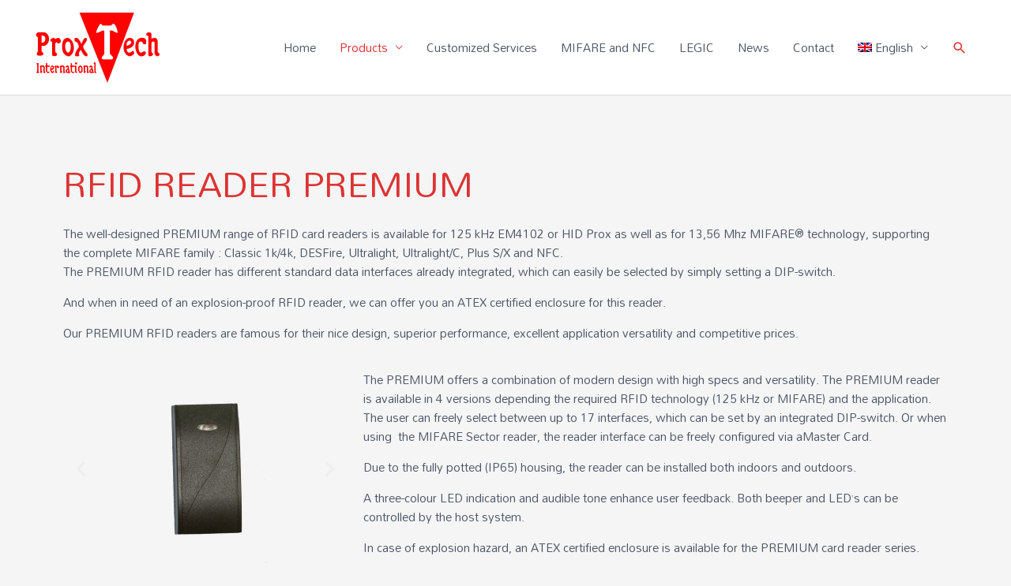

--- FILE ---
content_type: text/css
request_url: https://proxtech.com/wp-content/uploads/elementor/css/post-133.css?ver=1768479043
body_size: 31
content:
.elementor-133 .elementor-element.elementor-element-1075654{--spacer-size:50px;}.elementor-133 .elementor-element.elementor-element-04c2ff2{--e-image-carousel-slides-to-show:1;}:root{--page-title-display:none;}

--- FILE ---
content_type: text/css
request_url: https://proxtech.com/wp-content/themes/astra-child/style.css?ver=1.0.0
body_size: 770
content:
/**
Theme Name: Astra Child
Author: Brainstorm Force
Author URI: http://wpastra.com/about/
Description: Astra is the fastest, fully customizable & beautiful theme suitable for blogs, personal portfolios and business websites. It is very lightweight (less than 50KB on frontend) and offers unparalleled speed. Built with SEO in mind, Astra comes with schema.org code integrated so search engines will love your site. Astra offers plenty of sidebar options and widget areas giving you a full control for customizations. Furthermore, we have included special features and templates so feel free to choose any of your favorite page builder plugin to create pages flexibly. Some of the other features: # WooCommerce Ready # Responsive # Compatible with major plugins # Translation Ready # Extendible with premium addons # Regularly updated # Designed, Developed, Maintained & Supported by Brainstorm Force. Looking for a perfect base theme? Look no further. Astra is fast, fully customizable and beautiful theme!
Version: 1.0.0
License: GNU General Public License v2 or later
License URI: http://www.gnu.org/licenses/gpl-2.0.html
Text Domain: astra-child
Template: astra
*/

.elementor-element-34b28a5::after,
.elementor-element-2e0575e::after,
.elementor-element-62958a8::after,
.elementor-element-77cbf90::after,

.elementor-element-e1046cb::after,
.elementor-element-48906e1::after,
.elementor-element-ada2157::after,
.elementor-element-e744fc5::after,


.elementor-element-c59a828::after,
.elementor-element-69f62c6::after,
.elementor-element-aa3f554::after,
.elementor-element-3707b7c::after,
.elementor-element-dc3db98::after,
.elementor-element-5eb729d::after,

.elementor-element-e3b562a::after,
.elementor-element-23c0aa6::after,
.elementor-element-c167b4c::after,
.elementor-element-a25e8ef::after,
.elementor-element-39532c2::after,
.elementor-element-fb443ef::after,


.elementor-element-af10969::after,
.elementor-element-831d53e::after


{
  content: "Discontinued";
  margin-top: auto;
  display: block;
  padding: 0.5em 1em;
  background-color: #dd3333;
  z-index: 5;
  position: absolute;
  top: 0;
  color: white;
  font-weight: 900;
}